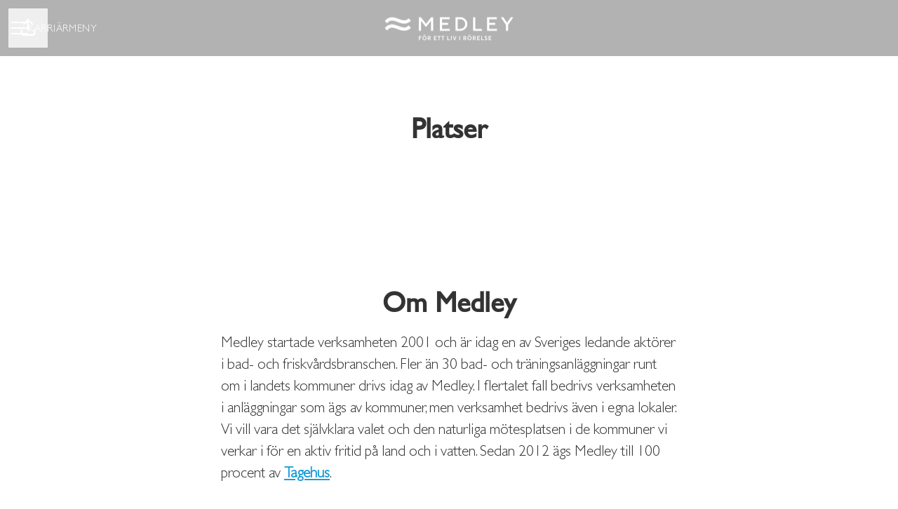

--- FILE ---
content_type: text/css
request_url: https://fonts.teamtailor-cdn.com/teamtailor-production/medley/custom-fonts.css
body_size: -11
content:
          @font-face {
            font-family: "Medley Bold";
            src: url("Medley Bold.woff") format("woff");
            font-display: swap;
            font-style: normal;
            font-weight: normal;
            font-variant: normal;
          }

          @font-face {
            font-family: "Medley Light";
            src: url("Medley Light.woff") format("woff");
            font-display: swap;
            font-style: normal;
            font-weight: normal;
            font-variant: normal;
          }

          @font-face {
            font-family: "Medley Regular";
            src: url("Medley Regular.woff") format("woff");
            font-display: swap;
            font-style: normal;
            font-weight: normal;
            font-variant: normal;
          }
